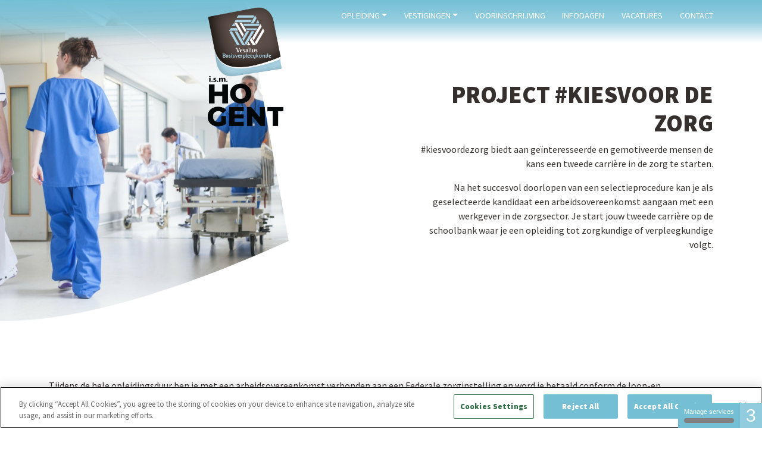

--- FILE ---
content_type: text/html; charset=UTF-8
request_url: https://www.vesaliusverpleegkunde.be/nl/opleiding/Project%20-kiesvoordezorg
body_size: 4653
content:
<!doctype html>
<html lang="nl">
<head>
<script src="https://cookie-cdn.cookiepro.com/scripttemplates/otSDKStub.js"  type="text/javascript" charset="UTF-8" data-domain-script="96208707-5797-4ebe-9135-17504d4f9951" ></script>
<script type="text/javascript">
function OptanonWrapper() { }
</script>
    <meta charset="utf-8">
<meta name="viewport" content="width=device-width, initial-scale=1, shrink-to-fit=no">

<title>Integra Zorg Project | Vesalius Verpleegkunde</title><link rel="preconnect" href="https://fonts.googleapis.com" /><link rel="preconnect" href="https://fonts.gstatic.com" crossorigin /><meta name="application-name" content="MySiteTitle" /><meta name="apple-mobile-web-app-capable" content="yes" /><meta name="apple-mobile-web-app-title" content="MySiteTitle" /><meta name="msapplication-TileColor" content="#FFF" /><meta name="theme-color" content="#FFF" /><meta name="apple-mobile-web-app-status-bar-style" content="#FFF" /><link rel="apple-touch-icon" sizes="57x57" href="/static/icons/apple-icon-57x57.png?v=150126110105" /><link rel="apple-touch-icon" sizes="60x60" href="/static/icons/apple-icon-60x60.png?v=150126110105" /><link rel="apple-touch-icon" sizes="72x72" href="/static/icons/apple-icon-72x72.png?v=150126110105" /><link rel="apple-touch-icon" sizes="114x114" href="/static/icons/apple-icon-114x114.png?v=150126110105" /><link rel="apple-touch-icon" sizes="76x76" href="/static/icons/apple-icon-76x76.png?v=150126110105" /><link rel="apple-touch-icon" sizes="120x120" href="/static/icons/apple-icon-120x120.png?v=150126110105" /><link rel="apple-touch-icon" sizes="152x152" href="/static/icons/apple-icon-152x152.png?v=150126110105" /><link rel="apple-touch-icon" sizes="180x180" href="/static/icons/apple-icon-180x180.png?v=150126110105" /><link rel="icon" type="image/png" href="/static/icons/favicon-32x32.png?v=150126110105" sizes="32x32" /><link rel="icon" type="image/png" href="/static/icons/android-icon-36x36.png?v=150126110105" sizes="36x36" /><link rel="icon" type="image/png" href="/static/icons/android-icon-48x48.png?v=150126110105" sizes="48x48" /><link rel="icon" type="image/png" href="/static/icons/android-icon-72x72.png?v=150126110105" sizes="72x72" /><link rel="icon" type="image/png" href="/static/icons/android-icon-96x96.png?v=150126110105" sizes="96x96" /><link rel="icon" type="image/png" href="/static/icons/android-icon-144x144.png?v=150126110105" sizes="144x144" /><link rel="icon" type="image/png" href="/static/icons/android-icon-192x192.png?v=150126110105" sizes="192x192" /><link rel="icon" type="image/png" href="/static/icons/favicon-96x96.png?v=150126110105" sizes="96x96" /><link rel="icon" type="image/png" href="/static/icons/favicon-16x16.png?v=150126110105" sizes="16x16" /><meta name="msapplication-TileImage" content="/static/icons/ms-icon-144x144.png?v=150126110105" /><meta name="msapplication-square70x70logo" content="/static/icons/ms-icon-70x70.png?v=150126110105" /><meta name="msapplication-square150x150logo" content="/static/icons/ms-icon-150x150.png?v=150126110105" /><meta name="msapplication-wide310x150logo" content="/static/icons/ms-icon-310x150.png?v=150126110105" /><meta name="msapplication-square310x310logo" content="/static/icons/ms-icon-310x310.png?v=150126110105" /><link href="/static/icons/apple-startup-320x460.png?v=150126110105" rel="apple-touch-startup-image" /><link href="/static/icons/apple-startup-640x920.png?v=150126110105" rel="apple-touch-startup-image" /><link href="/static/icons/apple-startup-640x1096.png?v=150126110105" rel="apple-touch-startup-image" /><link href="/static/icons/apple-startup-748x1024.png?v=150126110105" rel="apple-touch-startup-image" /><link href="/static/icons/apple-startup-750x1024.png?v=150126110105" rel="apple-touch-startup-image" /><link href="/static/icons/apple-startup-750x1294.png?v=150126110105" rel="apple-touch-startup-image" /><link href="/static/icons/apple-startup-768x1004.png?v=150126110105" rel="apple-touch-startup-image" /><link href="/static/icons/apple-startup-1182x2208.png?v=150126110105" rel="apple-touch-startup-image" /><link href="/static/icons/apple-startup-1242x2148.png?v=150126110105" rel="apple-touch-startup-image" /><link href="/static/icons/apple-startup-1496x2048.png?v=150126110105" rel="apple-touch-startup-image" /><link href="/static/icons/apple-startup-1536x2008.png?v=150126110105" rel="apple-touch-startup-image" /><link rel="manifest" href="/static/icons/manifest.json?v=150126110105" /><script>
    var jsLanguage = 'nl';
</script>
   <link href="https://fonts.googleapis.com/css2?family=Source+Sans+Pro:ital,wght@0,400;0,900;1,400;1,900&amp;display=swap" media="screen" rel="stylesheet" type="text/css" />
<link href="https://cdn.jsdelivr.net/gh/fancyapps/fancybox@3.5.7/dist/jquery.fancybox.min.css" media="screen" rel="stylesheet" type="text/css" />
<link href="/cache-buster-1741765635/static/css/global.css" media="screen" rel="stylesheet" type="text/css" />
<link href="/cache-buster-1741765635/static/css/tac_custom.css" media="screen" rel="stylesheet" type="text/css" />
<link href="/cache-buster-1741765635/static/vendor/glightbox/css/glightbox.min.css" media="screen" rel="stylesheet" type="text/css" />
<link href="/cache-buster-1741765635/static/vendor/aos/aos.css" media="screen" rel="stylesheet" type="text/css" />
   <script src="https://code.jquery.com/jquery-3.4.1.min.js"></script>
<script src="https://cdn.jsdelivr.net/gh/fancyapps/fancybox@3.5.7/dist/jquery.fancybox.min.js"></script>
<script src="https://kit.fontawesome.com/339c29faa8.js"></script>
<script src="/cache-buster-1741765635/static/js/bootstrap/bootstrap.bundle.min.js"></script>
<script src="/cache-buster-1741765635/bundles/dataprivacy/js/tarteaucitron/tarteaucitron.js"></script>
<script src="/cache-buster-1741765635/static/vendor/glightbox/js/glightbox.js"></script>
<script src="/cache-buster-1741765635/static/vendor/aos/aos.js"></script>
<script src="/cache-buster-1741765635/static/js/storme/core/core.js"></script>
<script src="/cache-buster-1741765635/static/js/storme/classes/content.js"></script>
<script>
    //<!--
      $(function($){
  Storme.loadClass('general');
  Storme.callAction('content','default');
});
    //-->
</script>

<!-- Google Tag Manager -->
<script>(function(w,d,s,l,i){w[l]=w[l]||[];w[l].push({'gtm.start':
new Date().getTime(),event:'gtm.js'});var f=d.getElementsByTagName(s)[0],
j=d.createElement(s),dl=l!='dataLayer'?'&l='+l:'';j.async=true;j.src=
'https://www.googletagmanager.com/gtm.js?id='+i+dl;f.parentNode.insertBefore(j,f);
})(window,document,'script','dataLayer','GTM-M973B6F');</script>
<!-- End Google Tag Manager -->
</head>
<body>


<!-- Google Tag Manager (noscript) -->
<noscript><iframe src="https://www.googletagmanager.com/ns.html?id=GTM-M973B6F"
height="0" width="0" style="display:none;visibility:hidden"></iframe></noscript>
<!-- End Google Tag Manager (noscript) -->







<header id="header">
<div class="container-fluid fixed-top p-0">
    <div class="container position-relative">

        
        <nav class="navbar navbar-expand-lg navbar-light bg-light">
            <div class="container p-0  align-items-start">

                <div class="col brand-container">                <a class="navbar-brand " href="/nl">
                                        <img src="/Website/logo-vesaliusverpleegkunde.png"
                         alt="Vesalius Verpleegkunde"
                         class="img-fluid">
                </a>

                    

                </div>

                <button class="navbar-toggler ms-auto" type="button" data-bs-toggle="collapse" data-bs-target="#navbar"
                        aria-controls="navbar" aria-expanded="false" aria-label="Toggle navigation">
                    <span class="navbar-toggler-icon"></span>
                </button>
                <div class="collapse navbar-collapse" id="navbar">
                    <ul class="navbar-nav ms-auto"> <!--ms-auto-->

                        <li class="nav-item">
                            <a class="nav-link" href="/nl"><span><i
                                            class="fas fa-home"></i></span></a>
                        </li>

                                                                                                                                                                                                                                                                                                
                                                                    <li class="nav-item active dropdown">
                                        <a class="nav-link dropdown-toggle" href="/nl/opleiding" role="button"
                                            aria-haspopup="true"
                                           aria-expanded="false">Opleiding</a>                                         <ul class="dropdown-menu" aria-labelledby="navbarDropdownMenuLink">
                                                                                                                                                <li>
                                                        <a class="dropdown-item"
                                                           href="/nl/opleiding/Modeltrajecten">Modeltrajecten</a></li>
                                                                                                                                                                                                <li>
                                                        <a class="dropdown-item"
                                                           href="/nl/opleiding/Stages">Stages</a></li>
                                                                                                                                                                                                <li>
                                                        <a class="dropdown-item"
                                                           href="/nl/opleiding/Begeleiding">Begeleiding</a></li>
                                                                                                                                                                                                <li>
                                                        <a class="dropdown-item"
                                                           href="/nl/opleiding/VDAB">VDAB</a></li>
                                                                                                                                                                                                <li>
                                                        <a class="dropdown-item"
                                                           href="/nl/opleiding/Project%20-kiesvoordezorg">Project #kiesvoordezorg</a></li>
                                                                                                                                                                                                <li>
                                                        <a class="dropdown-item"
                                                           href="/nl/opleiding/Project%20600">Project 600</a></li>
                                                                                                                                                                                                <li>
                                                        <a class="dropdown-item"
                                                           href="/nl/opleiding/VIA%20vorming%20hogerop">VIA Vorming hogerop</a></li>
                                                                                                                                                                                                <li>
                                                        <a class="dropdown-item"
                                                           href="/nl/opleiding/integra-zorg-project">Integra Zorg Project</a></li>
                                                                                                                                                                                                                                </ul>
                                    </li>
                                                                                                                                                                                                                                                                            
                                                                    <li class="nav-item  dropdown">
                                        <a class="nav-link dropdown-toggle" href="/nl/vestigingen" role="button"
                                            aria-haspopup="true"
                                           aria-expanded="false">Vestigingen</a>                                         <ul class="dropdown-menu" aria-labelledby="navbarDropdownMenuLink">
                                                                                                                                                <li>
                                                        <a class="dropdown-item"
                                                           href="/nl/vestigingen/aalst">Aalst</a></li>
                                                                                                                                                                                                <li>
                                                        <a class="dropdown-item"
                                                           href="/nl/vestigingen/gent">Gent</a></li>
                                                                                                                                                                                                <li>
                                                        <a class="dropdown-item"
                                                           href="/nl/vestigingen/kortrijk">Kortrijk</a></li>
                                                                                                                                                                                                <li>
                                                        <a class="dropdown-item"
                                                           href="/nl/vestigingen/oostende">Oostende</a></li>
                                                                                                                                    </ul>
                                    </li>
                                                                                                                                                                                                                                                                            
                                                                    <li class="nav-item ">
                                        <a class="nav-link" href="/nl/Voorinschrijving">Voorinschrijving</a>
                                    </li>
                                                                                                                                                                                                                                                                            
                                                                    <li class="nav-item ">
                                        <a class="nav-link" href="/nl/infodagen">Infodagen</a>
                                    </li>
                                                                                                                                                                                                                                                                            
                                                                    <li class="nav-item ">
                                        <a class="nav-link" href="/nl/vacatures">Vacatures</a>
                                    </li>
                                                                                                                                                                                                                                                                            
                                                                    <li class="nav-item ">
                                        <a class="nav-link" href="/nl/contact">Contact</a>
                                    </li>
                                                                                                                                                                                                                                                                                                                                                        </ul>


                </div>
            </div>
        </nav>
    </div>
</div>
    </header>



<main>
    
    

            
        

            <div id="slideblockname" class="carousel slide mb-5 mb-lg-5" data-bs-ride="carousel">
                <div class="carousel-inner">


                    
                    <div class="container-fluid p-0 hero-default mb-5">

                        
                                                    
                            <div class="carousel-item active" id="slide-0">


                                <div class="col-12 col-lg-5 pe-lg-5" data-aos="fade-right">
                                    <div class="mask-image ">
                                        <img src="/demo/61/image-thumb__61__content_top/shutterstock_786971899.jpg">
                                    </div>
                                </div>


                                <div class="container-lg hero-content start-0 h-100 d-flex">

                                    <div class="row w-100 g-0">


                                        <div class="col col-lg-6 ">
                                        </div>
                                        <div class="col-12 col-lg-6  align-self-start"
                                             data-aos="fade-left">

                                            <div class="ps-lg-5 p-5 pt-lg-0 pe-lg-0 pb-lg-0">
                                                <h1 class="text-uppercase">Project #kiesvoor de zorg</h1>
                                                <p>#kiesvoordezorg biedt aan geïnteresseerde en gemotiveerde mensen de kans een tweede carrière in de zorg te starten.</p>

<p>Na het succesvol doorlopen van een selectieprocedure kan je als geselecteerde kandidaat een arbeidsovereenkomst aangaan met een werkgever in de zorgsector. Je start jouw tweede carrière op de schoolbank waar je een opleiding tot zorgkundige of verpleegkundige volgt.</p>

<p>&nbsp;</p>


                                                
                                                                                            </div>
                                        </div>
                                    </div>
                                </div>
                            </div>
                                            </div>
                </div>
            </div>
            



    <div class="container">


        
        <div class="row">
            <div class="col-12">
                



                                    <div class="pimcore_area_wysiwyg pimcore_area_content ">
            
                                    

<section class="area-wysiwyg">
    
                    <p>Tijdens de hele opleidingsduur ben je met een arbeidsovereenkomst verbonden aan een Federale zorginstelling&nbsp;en word je betaald conform de loon-en arbeidsvoorwaarden van toepassing in de sector waar je wordt tewerkgesteld.Tijdens het schooljaar word je vrijgesteld van prestaties zodat je je ten volle kan concentreren op je studies.</p>

<p>Tijdens de schoolvakanties in de zomermaanden neem je je jaarlijks verlof op en de resterende tijd werk je bij je werkgever.</p>

<p>Na de opleiding kan je meteen aan de slag als zorgkundige of basisverpleegkundige. Je arbeidsovereenkomst loopt verder na de opleiding.</p>

<p><a href="https://www.fe-bi.org/nl/sectoren/fonds/34162/info-voor-de-kandidaat-werknemer">Klik hier</a> voor meer info</p>

        
        </section>
                
                            </div>
                    

            </div>
        </div>
    </div>

</main>







<section class="section-footer position-relative bg-black py-5 mt-5">
    <footer class="container">
        <div class="row">
            <div class="col-6 col-md-3">
                <div class="footer-item">
                    <ul class="list-unstyled">
                        <li><img width="200" src="/Website/7/image-thumb__7__footer-image/logo-vesaliusverpleegkunde.png" alt="Vesalius Verpleegkunde" class="img-fluid w-50"></li>
                        <li></li>
                        <li></li>
                        <li><a href="mailto:"></a></li>
                        <li><a href=""></a></li>
                    </ul>
                </div>
            </div>

            <div class="col-6 col-md-3">
                <div class="footer-item">
                    <strong class="d-block mb-1">Vestigingen</strong>
                    <ul class="list-unstyled">
                                                    <ul class="list-unstyled">
                                                                    <li>
                                        <a href="/nl/vestigingen/aalst">Aalst</a>
                                    </li>
                                                                    <li>
                                        <a href="/nl/vestigingen/gent">Gent</a>
                                    </li>
                                                                    <li>
                                        <a href="/nl/vestigingen/kortrijk">Kortrijk</a>
                                    </li>
                                                                    <li>
                                        <a href="/nl/vestigingen/oostende">Oostende</a>
                                    </li>
                                                            </ul>
                                            </ul>
                </div>
            </div>

            <div class="col-6 col-md-3">
                <div class="footer-item">
                    <strong class="d-block mb-1">SItemap</strong>
                    <ul class="list-unstyled">
                                                                                                                                        <li>
                                    <a href="/nl/opleiding">Opleiding</a>
                                </li>
                                                                                                                <li>
                                    <a href="/nl/vestigingen">Vestigingen</a>
                                </li>
                                                                                                                <li>
                                    <a href="/nl/Voorinschrijving">Voorinschrijving</a>
                                </li>
                                                                                                                <li>
                                    <a href="/nl/infodagen">Infodagen</a>
                                </li>
                                                                                                                <li>
                                    <a href="/nl/vacatures">Vacatures</a>
                                </li>
                                                                                                                <li>
                                    <a href="/nl/contact">Contact</a>
                                </li>
                                                                                                                                                                                                                                    </ul>
                </div>
            </div>

            <div class="col-6 col-md-3">
                <div class="footer-item">

                    
                    <ul class="list-unstyled mt-3">
                        <li>
                            <a href="/nl/privacy" target="_blank">
                                Privacy
                            </a>
                        </li>
                        <li>
                            <a href="/nl/cookie" target="_blank">
                                Cookiebeleid
                            </a>
                        </li>
                    </ul>
                </div>
            </div>


        </div>
        <div class="row mt-5">

                        <div class="col-12 text-center">
                <div class="footer-item">

                        <small>&copy; 2026 - Vesalius Verpleegkunde<br>
                    website by <a class="font-weight-bold" href="https://www.creatief.be" rel="nofollow">creatief.be</a></small>

                </div>
            </div>


        </div>
    </footer>
</section>
        <script>
    tarteaucitron.init({
        "privacyUrl": "", /* Privacy policy url */

        "hashtag": "#vesacookie", /* Open the panel with this hashtag */
        "cookieName": "vesacookie", /* Cookie name */

        "orientation": "bottom", /* Banner position (top - bottom) */

        "showAlertSmall": true, /* Show the small banner on bottom right */
        "cookieslist": true, /* Show the cookie list */

        "adblocker": false, /* Show a Warning if an adblocker is detected */

        "showIcon": false, /* Show cookie icon to manage cookies */
        "iconPosition": "BottomRight", /* Position of the icon between BottomRight, BottomLeft, TopRight and TopLeft */
        "DenyAllCta" : true, /* Show the deny all button */
        "AcceptAllCta" : true, /* Show the accept all button when highPrivacy on */
        "highPrivacy": true, /* Disable auto consent */
        "handleBrowserDNTRequest": false, /* If Do Not Track == 1, disallow all */

        "removeCredit": true, /* Remove credit link */
        "moreInfoLink": true, /* Show more info link */
        "useExternalCss": true, /* If false, the tarteaucitron.css file will be loaded */

        "cookieDomain": "", /* Shared cookie for subdomain website */

        "readmoreLink": "" /* Change the default readmore link pointing to opt-out.ferank.eu */
    });
                                                                                                                                                                                                                                                                                                                                                                            </script>

</body>
</html>

--- FILE ---
content_type: text/css
request_url: https://www.vesaliusverpleegkunde.be/cache-buster-1741765635/static/css/tac_custom.css
body_size: 4426
content:
/* Fonts: */
/*$font-weight-light: 400;*/
/*2.8*/
/*1,8*/
/* Colors: */
/* Themes: */
div#tarteaucitronAlertBig:focus {
  outline: 0; }

.tarteaucitron-modal-open {
  overflow: hidden;
  height: 100%; }

#tarteaucitronContentWrapper {
  display: unset; }

/** 14042021 **/
span.tarteaucitronReadmoreSeparator {
  display: inline !important; }

/******/
/** 09052021 **/
.tarteaucitronName .tacCurrentStatus, .tarteaucitronName .tarteaucitronReadmoreSeparator {
  color: #75BFD5 !important;
  font-size: 12px !important;
  text-transform: capitalize; }

/**************/
/** 27032021 **/
button.tarteaucitron-toggle-group {
  display: block; }

span.tarteaucitronH3 {
  font-weight: 700 !important; }

#tarteaucitron #tarteaucitronServices_mandatory .tarteaucitronH3 {
  font-weight: 500 !important;
  font-size: 14px;
  margin-top: 7px; }

.tarteaucitronLine {
  border-left: 0px solid transparent !important; }

/*****/
/** BETTER MOBILE MODE **/
@media screen and (max-width: 767px) {
  html body #tarteaucitronRoot #tarteaucitron ul#tarteaucitronServices_mandatory .tarteaucitronDeny {
    display: none !important; }

  html body #tarteaucitronRoot #tarteaucitron .tarteaucitronBorder button,
  html body #tarteaucitronRoot #tarteaucitron .tarteaucitronAsk,
  html body #tarteaucitronRoot #tarteaucitron .tarteaucitronName {
    width: 100% !important;
    display: block !important;
    margin-left: 0 !important;
    margin-right: 0 !important;
    box-sizing: border-box !important;
    max-width: 100% !important;
    margin-bottom: 8px !important; }

  html body #tarteaucitronRoot #tarteaucitron .tarteaucitronBorder ul .tarteaucitronLine {
    padding: 16px !important; }

  html body #tarteaucitronRoot #tarteaucitron div#tarteaucitronMainLineOffset .tarteaucitronName {
    display: none !important; }

  #tarteaucitronServices_mandatory li.tarteaucitronLine .tarteaucitronName span {
    width: 100% !important;
    display: inline-block; }

  li.tarteaucitronLine .tarteaucitronName span {
    width: 80% !important;
    display: inline-block; }

  html body #tarteaucitronRoot #tarteaucitron .tarteaucitronBorder button.tarteaucitron-toggle-group {
    width: 10% !important;
    position: absolute;
    top: 20px;
    right: 20px;
    font-size: 0px;
    padding: 10px 0; }

  html body #tarteaucitronRoot #tarteaucitron .tarteaucitronBorder button.tarteaucitron-toggle-group:before {
    content: '\0025BE';
    font-weight: 700;
    font-size: 14px; }

  html body #tarteaucitronRoot #tarteaucitron .tarteaucitronBorder .tarteaucitronIsExpanded button.tarteaucitron-toggle-group:before {
    content: '\0025B4'; } }
@media screen and (min-width: 768px) {
  html body #tarteaucitronRoot #tarteaucitron .tarteaucitronBorder button.tarteaucitron-toggle-group:after {
    content: '\0025BE';
    font-weight: 700;
    font-size: 14px;
    margin-left: 15px; }

  html body #tarteaucitronRoot #tarteaucitron .tarteaucitronBorder .tarteaucitronIsExpanded button.tarteaucitron-toggle-group:after {
    content: '\0025B4';
    margin-left: 15px; } }
/****/
/***
* Reset CSS
*/
#tarteaucitronRoot div, #tarteaucitronRoot span, #tarteaucitronRoot applet, #tarteaucitronRoot object, #tarteaucitronRoot iframe, #tarteaucitronRoot h1, #tarteaucitronRoot h2, #tarteaucitronRoot h3, #tarteaucitronRoot h4, #tarteaucitronRoot h5, #tarteaucitronRoot h6, #tarteaucitronRoot p, #tarteaucitronRoot blockquote, #tarteaucitronRoot pre, #tarteaucitronRoot a, #tarteaucitronRoot abbr, #tarteaucitronRoot acronym, #tarteaucitronRoot address, #tarteaucitronRoot big, #tarteaucitronRoot cite, #tarteaucitronRoot code, #tarteaucitronRoot del, #tarteaucitronRoot dfn, #tarteaucitronRoot em, #tarteaucitronRoot img, #tarteaucitronRoot ins, #tarteaucitronRoot kbd, #tarteaucitronRoot q, #tarteaucitronRoot s, #tarteaucitronRoot samp, #tarteaucitronRoot small, #tarteaucitronRoot strike, #tarteaucitronRoot strong, #tarteaucitronRoot sub, #tarteaucitronRoot sup, #tarteaucitronRoot tt, #tarteaucitronRoot var, #tarteaucitronRoot b, #tarteaucitronRoot u, #tarteaucitronRoot i, #tarteaucitronRoot center, #tarteaucitronRoot dl, #tarteaucitronRoot dt, #tarteaucitronRoot dd, #tarteaucitronRoot ol, #tarteaucitronRoot ul, #tarteaucitronRoot li, #tarteaucitronRoot fieldset, #tarteaucitronRoot form, #tarteaucitronRoot label, #tarteaucitronRoot legend, #tarteaucitronRoot table, #tarteaucitronRoot caption, #tarteaucitronRoot tbody, #tarteaucitronRoot tfoot, #tarteaucitronRoot thead, #tarteaucitronRoot tr, #tarteaucitronRoot th, #tarteaucitronRoot td, #tarteaucitronRoot article, #tarteaucitronRoot aside, #tarteaucitronRoot canvas, #tarteaucitronRoot details, #tarteaucitronRoot embed, #tarteaucitronRoot figure, #tarteaucitronRoot figcaption, #tarteaucitronRoot footer, #tarteaucitronRoot header, #tarteaucitronRoot hgroup, #tarteaucitronRoot menu, #tarteaucitronRoot nav, #tarteaucitronRoot output, #tarteaucitronRoot ruby, #tarteaucitronRoot section, #tarteaucitronRoot summary, #tarteaucitronRoot time, #tarteaucitronRoot mark, #tarteaucitronRoot audio, #tarteaucitronRoot video {
  margin: 0;
  padding: 0;
  border: 0;
  font-size: 100%;
  font: inherit;
  vertical-align: baseline;
  /*background: initial;*/
  text-align: initial;
  text-shadow: initial; }

/* Animation */
#tarteaucitronRoot * {
  transition: border 300ms, background 300ms, opacity 200ms, box-shadow 400ms; }

/* HTML5 display-role reset for older browsers */
#tarteaucitronRoot article, #tarteaucitronRoot aside, #tarteaucitronRoot details, #tarteaucitronRoot figcaption, #tarteaucitronRoot figure, #tarteaucitronRoot footer, #tarteaucitronRoot header, #tarteaucitronRoot hgroup, #tarteaucitronRoot menu, #tarteaucitronRoot nav, #tarteaucitronRoot section {
  display: block; }

#tarteaucitronRoot ol, #tarteaucitronRoot ul {
  list-style: none; }

#tarteaucitronRoot blockquote, #tarteaucitronRoot q {
  quotes: none; }

#tarteaucitronRoot blockquote:before, #tarteaucitronRoot blockquote:after, #tarteaucitronRoot q:before, #tarteaucitronRoot q:after {
  content: '';
  content: none; }

#tarteaucitronRoot table {
  border-collapse: collapse;
  border-spacing: 0; }

#tarteaucitronRoot a:focus-visible, #tarteaucitronRoot button:focus-visible {
  outline: 3px dashed #3d86d8; }

/***
 * Better scroll management
 */
div#tarteaucitronMainLineOffset {
  margin-top: 0 !important; }

div#tarteaucitronServices {
  margin-top: 21px !important; }

#tarteaucitronServices::-webkit-scrollbar {
  width: 5px; }

#tarteaucitronServices::-webkit-scrollbar-track {
  -webkit-box-shadow: inset 0 0 0 rgba(0, 0, 0, 0); }

#tarteaucitronServices::-webkit-scrollbar-thumb {
  background-color: #ddd;
  outline: 0px solid slategrey; }

div#tarteaucitronServices {
  box-shadow: 0 40px 60px #545454; }

/***
 * Responsive layout for the control panel
 */
@media screen and (max-width: 479px) {
  #tarteaucitron .tarteaucitronLine .tarteaucitronName {
    width: 90% !important; }

  #tarteaucitron .tarteaucitronLine .tarteaucitronAsk {
    float: left !important;
    margin: 10px 15px 5px; } }
@media screen and (max-width: 767px) {
  #tarteaucitronAlertSmall #tarteaucitronCookiesListContainer, #tarteaucitron {
    background: #fff;
    border: 0 !important;
    bottom: 0 !important;
    height: 100% !important;
    left: 0 !important;
    margin: 0 !important;
    max-height: 100% !important;
    max-width: 100% !important;
    top: 0 !important;
    width: 100% !important; }

  #tarteaucitron .tarteaucitronBorder {
    border: 0 !important; }

  #tarteaucitronAlertSmall #tarteaucitronCookiesListContainer #tarteaucitronCookiesList {
    border: 0 !important; }

  #tarteaucitron #tarteaucitronServices .tarteaucitronTitle {
    text-align: left !important; }

  .tarteaucitronName .tarteaucitronH2 {
    max-width: 80%; }

  #tarteaucitron #tarteaucitronServices .tarteaucitronLine .tarteaucitronAsk {
    text-align: center !important; }

  #tarteaucitron #tarteaucitronServices .tarteaucitronLine .tarteaucitronAsk button {
    margin-bottom: 5px; } }
@media screen and (min-width: 768px) and (max-width: 991px) {
  #tarteaucitron {
    border: 0 !important;
    left: 0 !important;
    margin: 0 5% !important;
    max-height: 80% !important;
    width: 90% !important; } }
/***
 * Common value
 */
#tarteaucitronRoot div#tarteaucitron {
  left: 0;
  right: 0;
  margin: auto; }

#tarteaucitronRoot button#tarteaucitronBack {
  background: #eee; }

#tarteaucitron .clear {
  clear: both; }

#tarteaucitron a {
  color: #424242;
  font-size: 11px;
  font-weight: 700;
  text-decoration: none; }

#tarteaucitronRoot button {
  background: transparent;
  border: 0; }

#tarteaucitronAlertBig strong, #tarteaucitronAlertSmall strong,
#tarteaucitronAlertBig a, #tarteaucitronAlertSmall a {
  color: #fff; }

#tarteaucitron strong {
  font-size: 22px;
  font-weight: 500; }

#tarteaucitron ul {
  padding: 0; }

#tarteaucitron .tarteaucitronH1, #tarteaucitron .tarteaucitronH2, #tarteaucitron .tarteaucitronH3, #tarteaucitron .tarteaucitronH4, #tarteaucitron .tarteaucitronH5, #tarteaucitron .tarteaucitronH6 {
  display: block; }

.cookie-list {
  list-style: none;
  padding: 0;
  margin: 0; }

/***
 * Root div added just before </body>
 */
#tarteaucitronRoot {
  left: 0;
  position: absolute;
  right: 0;
  top: 0;
  width: 100%; }

#tarteaucitronRoot * {
  box-sizing: initial;
  color: #75BFD5;
  font-family: sans-serif !important;
  font-size: 14px;
  line-height: normal;
  vertical-align: initial; }

#tarteaucitronRoot .tarteaucitronH1 {
  font-size: 1.5em;
  text-align: center;
  color: #fff;
  margin: 15px 0 28px; }

#tarteaucitronRoot .tarteaucitronH2 {
  display: inline-block;
  margin: 12px 0 0 10px;
  color: #fff; }

#tarteaucitronCookiesNumberBis.tarteaucitronH2 {
  margin-left: 0; }

/***
 * Control panel
 */
#tarteaucitronBack {
  background: #fff;
  display: none;
  height: 100%;
  left: 0;
  opacity: 0.7;
  position: fixed;
  top: 0;
  width: 100%;
  z-index: 2147483646; }

#tarteaucitron {
  display: none;
  max-height: 80%;
  left: 50%;
  margin: 0 auto 0 -430px;
  padding: 0;
  position: fixed;
  top: 6%;
  width: 860px;
  z-index: 2147483647; }

#tarteaucitron .tarteaucitronBorder {
  background: #fff;
  border: 2px solid #75BFD5;
  border-top: 0;
  height: auto;
  overflow: auto; }

#tarteaucitronAlertSmall #tarteaucitronCookiesListContainer #tarteaucitronClosePanelCookie,
#tarteaucitron #tarteaucitronClosePanel {
  background: #75BFD5;
  color: #fff;
  cursor: pointer;
  font-size: 12px;
  font-weight: 700;
  text-decoration: none;
  padding: 4px 0;
  position: absolute;
  right: 0;
  text-align: center;
  width: 70px; }

#tarteaucitron #tarteaucitronDisclaimer {
  color: #555;
  font-size: 12px;
  margin: 15px auto 0;
  width: 80%; }

#tarteaucitronAlertSmall #tarteaucitronCookiesListContainer #tarteaucitronCookiesList .tarteaucitronHidden,
#tarteaucitron #tarteaucitronServices .tarteaucitronHidden {
  background: rgba(51, 51, 51, 0.07); }

#tarteaucitron #tarteaucitronServices .tarteaucitronHidden {
  display: none;
  position: relative; }

#tarteaucitronCookiesList .tarteaucitronH3.tarteaucitronTitle {
  width: 100%;
  box-sizing: border-box; }

#tarteaucitronAlertSmall #tarteaucitronCookiesListContainer #tarteaucitronCookiesList .tarteaucitronTitle,
#tarteaucitron #tarteaucitronServices .tarteaucitronTitle button,
#tarteaucitron #tarteaucitronInfo,
#tarteaucitron #tarteaucitronServices .tarteaucitronDetails {
  color: #fff;
  display: inline-block;
  font-size: 14px;
  font-weight: 700;
  margin: 20px 0px 0px;
  padding: 5px 20px;
  text-align: left;
  width: auto;
  background: #75BFD5; }

#tarteaucitron #tarteaucitronServices .tarteaucitronMainLine .tarteaucitronName a,
#tarteaucitron #tarteaucitronServices .tarteaucitronTitle a {
  color: #fff;
  font-weight: 500; }

#tarteaucitron #tarteaucitronServices .tarteaucitronMainLine .tarteaucitronName a:hover,
#tarteaucitron #tarteaucitronServices .tarteaucitronTitle a:hover {
  text-decoration: none !important; }

#tarteaucitron #tarteaucitronServices .tarteaucitronMainLine .tarteaucitronName a {
  font-size: 22px; }

#tarteaucitron #tarteaucitronServices .tarteaucitronTitle a {
  font-size: 14px; }

#tarteaucitronAlertSmall #tarteaucitronCookiesListContainer #tarteaucitronCookiesList .tarteaucitronTitle {
  padding: 5px 10px;
  margin: 0; }

#tarteaucitron #tarteaucitronInfo,
#tarteaucitron #tarteaucitronServices .tarteaucitronDetails {
  color: #fff;
  display: none;
  font-size: 12px;
  font-weight: 500;
  margin-top: 0;
  max-width: 270px;
  padding: 20px;
  position: absolute;
  z-index: 2147483647; }

#tarteaucitron #tarteaucitronInfo a {
  color: #fff;
  text-decoration: underline; }

#tarteaucitron #tarteaucitronServices .tarteaucitronLine:hover {
  background: rgba(51, 51, 51, 0.2); }

#tarteaucitron #tarteaucitronServices .tarteaucitronLine {
  background: rgba(51, 51, 51, 0.1);
  border-left: 5px solid transparent;
  margin: 0;
  overflow: hidden;
  padding: 15px 5px; }

#tarteaucitron #tarteaucitronServices .tarteaucitronLine.tarteaucitronIsAllowed {
  border-color: #1B870B; }

#tarteaucitron #tarteaucitronServices .tarteaucitronLine.tarteaucitronIsDenied {
  border-color: #9C1A1A; }

#tarteaucitron #tarteaucitronServices .tarteaucitronMainLine {
  background: #75BFD5;
  border: 3px solid #75BFD5;
  border-left: 9px solid #75BFD5;
  border-top: 5px solid #75BFD5;
  margin-bottom: 0;
  margin-top: 21px;
  position: relative; }

#tarteaucitron #tarteaucitronServices .tarteaucitronMainLine:hover {
  background: #75BFD5; }

#tarteaucitron #tarteaucitronServices .tarteaucitronMainLine .tarteaucitronName {
  margin-left: 15px;
  margin-top: 2px; }

#tarteaucitron #tarteaucitronServices .tarteaucitronMainLine .tarteaucitronName button {
  color: #fff; }

#tarteaucitron #tarteaucitronServices .tarteaucitronMainLine .tarteaucitronAsk {
  margin-top: 0px !important; }

#tarteaucitron #tarteaucitronServices .tarteaucitronLine .tarteaucitronName {
  display: inline-block;
  float: left;
  margin-left: 10px;
  text-align: left;
  width: 50%; }

#tarteaucitron #tarteaucitronServices .tarteaucitronLine .tarteaucitronName a:hover {
  text-decoration: underline; }

#tarteaucitron #tarteaucitronServices .tarteaucitronLine .tarteaucitronAsk {
  display: inline-block;
  float: right;
  margin: 7px 15px 0;
  text-align: right; }

#tarteaucitron #tarteaucitronServices .tarteaucitronLine .tarteaucitronAsk .tarteaucitronAllow,
#tarteaucitron #tarteaucitronServices .tarteaucitronLine .tarteaucitronAsk .tarteaucitronDeny,
.tac_activate .tarteaucitronAllow {
  background: gray;
  border-radius: 4px;
  color: #fff;
  cursor: pointer;
  display: inline-block;
  padding: 6px 10px;
  text-align: center;
  text-decoration: none;
  width: auto;
  border: 0; }

#tarteaucitron #tarteaucitronServices #tarteaucitronAllAllowed.tarteaucitronIsSelected {
  background-color: #1B870B;
  opacity: 1; }

#tarteaucitron #tarteaucitronServices #tarteaucitronAllDenied.tarteaucitronIsSelected,
#tarteaucitron #tarteaucitronServices #tarteaucitronAllDenied2.tarteaucitronIsSelected {
  background-color: #9C1A1A;
  opacity: 1; }

#tarteaucitron #tarteaucitronServices .tarteaucitronLine.tarteaucitronIsAllowed .tarteaucitronAllow {
  background-color: #1B870B; }

#tarteaucitron #tarteaucitronServices .tarteaucitronLine.tarteaucitronIsDenied .tarteaucitronDeny {
  background-color: #9C1A1A; }

#tarteaucitron #tarteaucitronServices .tarteaucitronLine .tarteaucitronName .tarteaucitronListCookies {
  color: #75BFD5;
  font-size: 12px; }

#tarteaucitron .tarteaucitronH3 {
  font-size: 18px; }

#tarteaucitron #tarteaucitronMainLineOffset .tarteaucitronName {
  width: auto !important;
  margin-left: 0 !important;
  font-size: 14px; }

span#tarteaucitronDisclaimerAlert {
  padding: 0 10px;
  display: inline-block; }

#tarteaucitron .tarteaucitronBorder, #tarteaucitronAlertSmall #tarteaucitronCookiesListContainer #tarteaucitronCookiesList .tarteaucitronCookiesListMain, #tarteaucitronAlertSmall #tarteaucitronCookiesListContainer #tarteaucitronCookiesList, #tarteaucitronAlertSmall #tarteaucitronCookiesListContainer #tarteaucitronCookiesList .tarteaucitronHidden, #tarteaucitron #tarteaucitronServices .tarteaucitronMainLine {
  border-color: #75BFD5 !important; }

/***
 * Big alert
 */
.tarteaucitronAlertBigTop {
  top: 0; }

.tarteaucitronAlertBigBottom {
  bottom: 0; }

#tarteaucitronRoot #tarteaucitronAlertBig {
  background: #75BFD5;
  color: #fff;
  display: none;
  font-size: 15px !important;
  left: 0;
  position: fixed;
  box-sizing: content-box;
  z-index: 2147483645;
  text-align: center;
  padding: 10px 0 10px 0;
  margin: auto;
  width: 100%; }

#tarteaucitronAlertBig #tarteaucitronPrivacyUrl,
#tarteaucitronAlertBig #tarteaucitronPrivacyUrlDialog,
#tarteaucitronAlertBig #tarteaucitronDisclaimerAlert,
#tarteaucitronAlertBig #tarteaucitronDisclaimerAlert strong {
  font: 15px verdana;
  color: #fff; }

#tarteaucitronAlertBig #tarteaucitronDisclaimerAlert strong {
  font-weight: 700; }

#tarteaucitronAlertBig #tarteaucitronPrivacyUrl,
#tarteaucitronAlertBig #tarteaucitronPrivacyUrlDialog {
  cursor: pointer; }

#tarteaucitronAlertBig #tarteaucitronCloseAlert,
#tarteaucitronAlertBig #tarteaucitronPersonalize,
#tarteaucitronAlertBig #tarteaucitronPersonalize2,
.tarteaucitronCTAButton,
#tarteaucitron #tarteaucitronPrivacyUrl,
#tarteaucitron #tarteaucitronPrivacyUrlDialog,
#tarteaucitronRoot .tarteaucitronDeny,
#tarteaucitronRoot .tarteaucitronAllow {
  background: #008300;
  color: #fff;
  cursor: pointer;
  display: inline-block;
  font-size: 16px !important;
  line-height: 1.2;
  padding: 5px 10px;
  text-decoration: none;
  margin-left: 7px; }

#tarteaucitronRoot .tarteaucitronDeny {
  background: #9C1A1A; }

#tarteaucitronAlertBig #tarteaucitronCloseAlert, #tarteaucitron #tarteaucitronPrivacyUrl, #tarteaucitron #tarteaucitronPrivacyUrlDialog {
  background: #fff;
  color: #75BFD5;
  font-size: 13px;
  margin-bottom: 3px;
  margin-left: 7px;
  padding: 5px 10px; }

#tarteaucitronPercentage {
  background: #0A0 !important;
  box-shadow: 0 0 2px #fff, 0 1px 2px #555;
  height: 5px;
  left: 0;
  position: fixed;
  width: 0;
  z-index: 2147483644; }

/***
 * Icon
 */
.tarteaucitronIconBottomRight {
  bottom: 0;
  right: 0; }

.tarteaucitronIconBottomLeft {
  bottom: 0;
  left: 0; }

.tarteaucitronIconTopRight {
  top: 0;
  right: 0; }

.tarteaucitronIconTopLeft {
  top: 0;
  left: 0; }

.tarteaucitronIconTopLeft #tarteaucitronManager {
  border-radius: 2px 7px 7px 2px; }

.tarteaucitronIconTopRight #tarteaucitronManager {
  border-radius: 7px 2px 2px 7px; }

.tarteaucitronIconBottomLeft #tarteaucitronManager {
  border-radius: 7px 7px 2px 2px; }

.tarteaucitronIconBottomRight #tarteaucitronManager {
  border-radius: 7px 7px 2px 2px; }

#tarteaucitronIcon {
  background: transparent;
  position: fixed;
  display: none;
  width: auto;
  z-index: 2147483646; }

#tarteaucitronIcon #tarteaucitronManager {
  color: transparent;
  cursor: pointer;
  display: inline-block;
  font-size: 11px !important;
  padding: 8px 10px 8px;
  border: none; }

#tarteaucitronIcon #tarteaucitronManager img {
  width: 50px;
  height: 50px; }

#tarteaucitronRoot .tarteaucitronCross::before {
  content: '\2717';
  display: inline-block;
  color: white; }

#tarteaucitronRoot .tarteaucitronCheck::before {
  content: '\2713';
  display: inline-block;
  color: white; }

#tarteaucitronRoot .tarteaucitronPlus::before {
  content: '\271b';
  display: inline-block;
  color: white; }

/***
 * Small alert
 */
.tarteaucitronAlertSmallTop, .tarteaucitronAlertSmallBottom {
  bottom: 0; }

#tarteaucitronAlertSmall {
  background: #75BFD5;
  display: none;
  padding: 0;
  position: fixed;
  right: 0;
  text-align: center;
  width: auto;
  z-index: 2147483646; }

#tarteaucitronAlertSmall #tarteaucitronManager {
  color: #fff;
  cursor: pointer;
  display: inline-block;
  font-size: 11px !important;
  padding: 8px 10px 8px; }

#tarteaucitronAlertSmall #tarteaucitronManager:hover {
  background: rgba(255, 255, 255, 0.05); }

#tarteaucitronAlertSmall #tarteaucitronManager #tarteaucitronDot {
  background-color: gray;
  border-radius: 5px;
  display: block;
  height: 8px;
  margin-bottom: 1px;
  margin-top: 5px;
  overflow: hidden;
  width: 100%; }

#tarteaucitronAlertSmall #tarteaucitronManager #tarteaucitronDot #tarteaucitronDotGreen,
#tarteaucitronAlertSmall #tarteaucitronManager #tarteaucitronDot #tarteaucitronDotYellow,
#tarteaucitronAlertSmall #tarteaucitronManager #tarteaucitronDot #tarteaucitronDotRed {
  display: block;
  float: left;
  height: 100%;
  width: 0%; }

#tarteaucitronAlertSmall #tarteaucitronManager #tarteaucitronDot #tarteaucitronDotGreen {
  background-color: #1B870B; }

#tarteaucitronAlertSmall #tarteaucitronManager #tarteaucitronDot #tarteaucitronDotYellow {
  background-color: #FBDA26; }

#tarteaucitronAlertSmall #tarteaucitronManager #tarteaucitronDot #tarteaucitronDotRed {
  background-color: #9C1A1A; }

#tarteaucitronAlertSmall #tarteaucitronCookiesNumber {
  background: rgba(255, 255, 255, 0.2);
  color: #fff;
  cursor: pointer;
  display: inline-block;
  font-size: 30px;
  padding: 0px 10px;
  vertical-align: top; }

#tarteaucitronAlertSmall #tarteaucitronCookiesNumber:hover {
  background: rgba(255, 255, 255, 0.3); }

#tarteaucitronAlertSmall #tarteaucitronCookiesListContainer {
  display: none;
  max-height: 70%;
  max-width: 500px;
  position: fixed;
  right: 0;
  width: 100%; }

#tarteaucitronAlertSmall #tarteaucitronCookiesListContainer #tarteaucitronCookiesList {
  background: #fff;
  border: 2px solid #75BFD5;
  color: #75BFD5;
  font-size: 11px;
  height: auto;
  overflow: auto;
  text-align: left; }

#tarteaucitronAlertSmall #tarteaucitronCookiesListContainer #tarteaucitronCookiesList strong {
  color: #75BFD5; }

#tarteaucitronAlertSmall #tarteaucitronCookiesListContainer #tarteaucitronCookiesTitle {
  background: #75BFD5;
  margin-top: 21px;
  padding: 13px 0 9px 13px;
  text-align: left; }

#tarteaucitronAlertSmall #tarteaucitronCookiesListContainer #tarteaucitronCookiesTitle strong {
  color: #fff;
  font-size: 16px; }

#tarteaucitronAlertSmall #tarteaucitronCookiesListContainer #tarteaucitronCookiesList .tarteaucitronCookiesListMain {
  background: rgba(51, 51, 51, 0.1);
  padding: 7px 5px 10px;
  word-wrap: break-word; }

#tarteaucitronAlertSmall #tarteaucitronCookiesListContainer #tarteaucitronCookiesList .tarteaucitronCookiesListMain:hover {
  background: rgba(51, 51, 51, 0.2); }

#tarteaucitronAlertSmall #tarteaucitronCookiesListContainer #tarteaucitronCookiesList .tarteaucitronCookiesListMain a {
  color: #75BFD5;
  text-decoration: none; }

#tarteaucitronAlertSmall #tarteaucitronCookiesListContainer #tarteaucitronCookiesList .tarteaucitronCookiesListMain .tarteaucitronCookiesListLeft {
  display: inline-block;
  width: 50%; }

#tarteaucitronAlertSmall #tarteaucitronCookiesListContainer #tarteaucitronCookiesList .tarteaucitronCookiesListMain .tarteaucitronCookiesListLeft a strong {
  color: darkred; }

#tarteaucitronAlertSmall #tarteaucitronCookiesListContainer #tarteaucitronCookiesList .tarteaucitronCookiesListMain .tarteaucitronCookiesListRight {
  color: #75BFD5;
  display: inline-block;
  font-size: 11px;
  margin-left: 10%;
  vertical-align: top;
  width: 30%; }

/***
 * Fallback activate link
 */
.tac_activate {
  background: #75BFD5;
  color: #fff;
  display: table;
  font-size: 12px;
  height: 100%;
  line-height: initial;
  margin: auto;
  text-align: center;
  width: 100%; }

.tac_float {
  display: table-cell;
  text-align: center;
  vertical-align: middle; }

.tac_activate .tac_float strong {
  color: #fff; }

.tac_activate .tac_float .tarteaucitronAllow {
  background-color: #1B870B;
  display: inline-block; }

/***
 * CSS for services
 */
ins.ferank-publicite, ins.adsbygoogle {
  text-decoration: none; }

div.amazon_product {
  height: 240px;
  width: 120px; }

.tarteaucitronIsAllowed .tarteaucitronDeny {
  opacity: 0.4 !important; }

.tarteaucitronIsDenied .tarteaucitronAllow {
  opacity: 0.4 !important; }

.tarteaucitronIsAllowed .tarteaucitronAllow {
  opacity: 1 !important; }

.tarteaucitronIsDenied .tarteaucitronDeny {
  opacity: 1 !important; }

.tarteaucitronLine .tarteaucitronAllow, .tarteaucitronLine .tarteaucitronDeny {
  opacity: 0.4; }

#tarteaucitronServices_mandatory button.tarteaucitronAllow {
  opacity: 1; }

div#tarteaucitronInfo {
  display: block !important;
  position: relative !important;
  text-align: center !important;
  max-width: 80% !important;
  padding: 15px 0 !important;
  margin: -10px auto 40px !important;
  font-size: 1em !important;
  border-bottom: 1px solid;
  border-top: 1px solid;
  border-color: #555; }

a.tarteaucitronSelfLink {
  position: absolute;
  left: 0;
  right: 0;
  bottom: -30px;
  text-align: center !important;
  display: block;
  height: 30px; }

.tarteaucitronMainLine .tarteaucitronH2 {
  font-size: 1.2em !important;
  margin-top: 4px !important; }

span.tarteaucitronTitle.tarteaucitronH3 {
  margin-top: 12px !important; }

#tarteaucitronCloseCross {
  position: absolute;
  color: #FFFF;
  font-size: 1.8rem;
  cursor: pointer;
  top: 10px;
  right: 26px; }

.tarteaucitron-spacer-20 {
  height: 20px;
  display: block; }

.tarteaucitron-display-block {
  display: block; }

.tarteaucitron-display-none {
  display: none; }

/* CUSTOM */
/*
#tarteaucitronAlertBig #tarteaucitronPersonalize,
#tarteaucitronRoot #tarteaucitronPercentage,
#tarteaucitronAlertSmall #tarteaucitronManager #tarteaucitronDot #tarteaucitronDotGreen {
  background: yellow !important;
}
#tarteaucitronAlertBig {
  background-color: yellow !important;
}
#tarteaucitronDisclaimerAlert, #tarteaucitronDisclaimerAlert strong, #tarteaucitronAlertBig #tarteaucitronPrivacyUrl {
  color: #fff !important;
}
#tarteaucitronAlertSmall {
  background-color: yellow !important;
}
#tarteaucitronAlertBig #tarteaucitronPersonalize, #tarteaucitronAlertBig #tarteaucitronCloseAlert {
  border-radius: 3px !important;
}*/

/*# sourceMappingURL=tac_custom.css.map */


--- FILE ---
content_type: application/javascript
request_url: https://www.vesaliusverpleegkunde.be/static/js/storme/classes/general.js
body_size: 1536
content:
$(function(){
    var general = {
        /**
         * Is loaded on every page
         */
        init: function() {
            // placeholder fallback when not supported
            if (!('placeholder' in document.createElement('input'))) {
                $('[placeholder]').each(function(){
                    if($(this).val() === "" && $(this).attr("placeholder") != ""){
                        $(this).val($(this).attr("placeholder"));

                        $(this).on('focus', function() {
                            if ($(this).val() === $(this).attr("placeholder")) {
                                $(this).val("");
                            }
                        });

                        $(this).on('focusout', function() {
                            if ($(this).val() === "") {
                                $(this).val($(this).attr("placeholder"));
                            }
                        });
                    }
                });
            }

            /*hier oude code*/

            const lightbox = GLightbox({
                touchNavigation: true,
                loop: false,
                autoplayVideos: true
            });


            /**
             * Easy selector helper function
             */
            const select = (el, all = false) => {
                el = el.trim()
                if (all) {
                    return [...document.querySelectorAll(el)]
                } else {
                    return document.querySelector(el)
                }
            }

            /**
             * Easy event listener function
             */
            const on = (type, el, listener, all = false) => {
                if (all) {
                    select(el, all).forEach(e => e.addEventListener(type, listener))
                } else {
                    select(el, all).addEventListener(type, listener)
                }
            }

            /**
             * Easy on scroll event listener
             */
            const onscroll = (el, listener) => {
                el.addEventListener('scroll', listener)

            }

            /**
             * Change color social-sidebar scrolled
             */
            const scrollHeight = $('header').height() / 1.75
            //let backtotop = document.getElementById("btn-back-to-top");
            //let selectSocialSidebar = select('.social-sidebar')
            let selectHeader = select('#header')

            if (selectHeader) {
                onscroll(document, () => {
                    if (window.scrollY > scrollHeight) {
                        selectHeader.classList.add('header-scrolled')
                        //backtotop.style.display = "block";
                    } else {
                        selectHeader.classList.remove('header-scrolled')
                        //backtotop.style.display = "none";
                    }


                    //var $footerheight = $(".section-footer").outerHeight() - 2;
                    //var $social = $(".social-sidebar");
                    //$social.toggleClass('end', $(window).scrollTop() + $(window).height() > $(document).height() - $footerheight * 1.5);


                })
            }

            //Get the button
            //backtotop.addEventListener("click", backToTop);

            function backToTop() {
                document.body.scrollTop = 0;
                document.documentElement.scrollTop = 0;
            }

            $('h1').attr('data-aos','fade-down');
            $('h2').attr('data-aos','fade-down');

            AOS.init({
                // Global settings:
                disable: 'mobile', // accepts following values: 'phone', 'tablet', 'mobile', boolean, expression or function
                once: true,
                duration: 250, // values from 0 to 3000, with step 50ms


            });

            /**
             * Mobile nav dropdowns activate
             */
            on('click', '.navbar .dropdown > a', function (e) {
                if (select('#navbar').classList.contains('navbar-mobile')) {
                    e.preventDefault()
                    this.nextElementSibling.classList.toggle('dropdown-active')
                }
            }, true)

            $( document ).ready(function() {
                function getMaxHeight(){
                    $( ".coltext" ).each(function( ) {
                        let max = 0;
                        max = $(this).prop("scrollHeight");
                        idBox = $(this).attr("data-id");
                        $('#carousel'+idBox+' .colimg').css('height', max);
                    });
                }

                function getCampusHeight(){
                let campusinfoheight = $( "#campusinfo" ).height();
                    if ((campusinfoheight > 500) && ($(".overflow-content").css('position') == 'absolute'))  {
                        $(".embed-container").height(campusinfoheight);

                        } else {
                        $(".embed-container").height("auto");

                    }

                }

                getMaxHeight();
                getCampusHeight();

                $(window).resize(function() {
                    getMaxHeight();
                    getCampusHeight();
                });
            });
        }

    };
    Storme.extend("general",general);
});


--- FILE ---
content_type: application/javascript
request_url: https://www.vesaliusverpleegkunde.be/cache-buster-1741765635/static/js/storme/classes/content.js
body_size: 506
content:
$(function(){
    var content = {
        /**
         * Is loaded on content controller, every action
         */
        init: function() {

        },

        /**
         * Is loaded on content controller, default action
         */
        default: function() {

        },

        /**
         * Is loaded on content controller, default action
         */
        homepage: function() {
            //$('.item').matchHeight();

            //console.log('load homepage');

            $('.carousel').carousel();


            $('.zoek').click(function(){
                //var filterData = dataButton.data('filter');
                var filterData = "test";
                var fetchUrl = $(location).attr('href');

                $.ajax({
                    url: fetchUrl,
                    cache: false,
                    type: 'GET',
                    data: {
                        filter: filterData
                    },
                    success: function (data) {
                        if(data){
                            console.log(data);
                            //$("#takendiv").html(data.taken);
                        }
                    },
                    error: function (jqXHR, textStatus, errorThrown) {
                        var errorObj = JSON.parse(jqXHR.responseText);
                        //console.log(errorObj.error.message);
                    },
                    complete: function () {

                    }
                });
            });

        }

    };
    Storme.extend("content",content);
});

--- FILE ---
content_type: image/svg+xml
request_url: https://www.vesaliusverpleegkunde.be/static/img/mask-shape-default.svg
body_size: 403
content:
<?xml version="1.0" encoding="utf-8"?>
<!-- Generator: Adobe Illustrator 26.1.0, SVG Export Plug-In . SVG Version: 6.00 Build 0)  -->
<svg version="1.1" id="Laag_1" xmlns="http://www.w3.org/2000/svg" xmlns:xlink="http://www.w3.org/1999/xlink" x="0px" y="0px"
	 viewBox="0 0 641.3 499.6" style="enable-background:new 0 0 641.3 499.6;" xml:space="preserve">
<style type="text/css">
	.st0{opacity:0.947;fill:#06AA00;enable-background:new    ;}
</style>
<path class="st0" d="M0,430.4c47.5,47.1,113.6,69.1,196,69.1c117.4,0,267.9-44.6,445.3-124.5L573.8,0H0V430.4z"/>
</svg>
